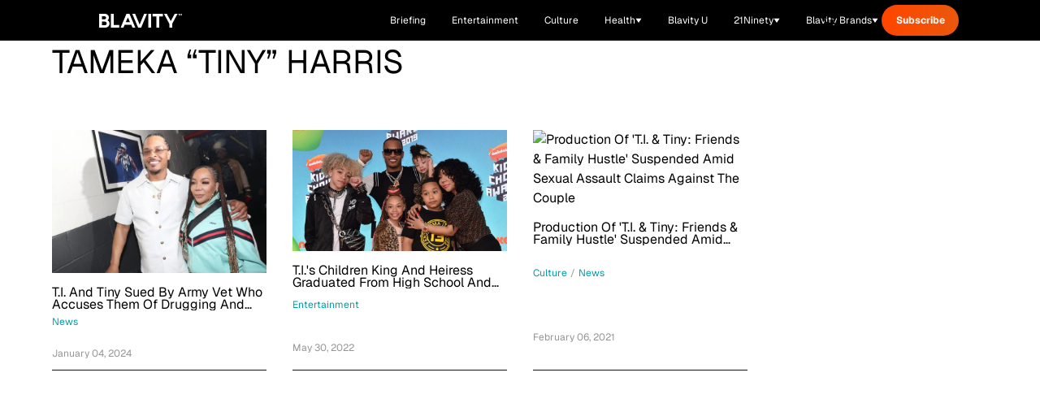

--- FILE ---
content_type: text/css; charset=utf-8
request_url: https://blavity.com/_nuxt/blavity-u.QTpFYUsE.css
body_size: -76
content:
.blavity-u-trending a{font-family:Geist,-apple-system,BlinkMacSystemFont,Segoe UI,Roboto,sans-serif;font-feature-settings:"liga" off;font-size:16px;font-weight:500;line-height:140%}.blavity-u-trending ol{counter-reset:numeric-counter;list-style:none}.blavity-u-trending ol li{counter-increment:numeric-counter;padding-left:30px;position:relative}.blavity-u-trending ol li:before{content:"" counter(numeric-counter);font-size:16px;font-weight:700;left:0;line-height:120%;position:absolute;top:0}.u-hero-card__category{color:#fff;color:rgb(255 255 255/var(--tw-text-opacity));font-family:Geist,-apple-system,BlinkMacSystemFont,Segoe UI,Roboto,sans-serif;font-feature-settings:"liga" off;font-size:15px;font-weight:700;padding:.375rem 1rem}.u-hero-card__category,.u-hero-card__link{--tw-text-opacity:1;line-height:120%}.u-hero-card__link{color:#db755c;color:rgb(219 117 92/var(--tw-text-opacity));font-feature-settings:"liga" off;font-size:18px;letter-spacing:2px;padding-bottom:.875rem;padding-top:.875rem;text-align:center;width:100%}@media (min-width:1024px){.u-hero-card__link{max-width:180px;position:absolute;right:0;top:78px}}.u-hero-card__title{font-size:24px;letter-spacing:-.96px;line-height:100%}@media (min-width:1024px){.u-hero-card__title{font-size:40px;letter-spacing:-.8px;max-width:750px}}


--- FILE ---
content_type: text/css; charset=utf-8
request_url: https://blavity.com/_nuxt/Template.Buj30fk_.css
body_size: -242
content:
.brand-sponsorship-wrapper[data-v-c8dc50a6]:not(:has(.htlad-brand-sponsorship *)){display:none}.brand-sponsorship-wrapper[data-v-c8dc50a6] .htlad-brand-sponsorship{min-height:50px}.brand-sponsorship-wrapper[data-v-c8dc50a6] .htlad-brand-sponsorship>div{text-align:left!important}.brand-sponsorship-wrapper[data-v-c8dc50a6] .htlad-brand-sponsorship iframe{min-height:50px!important;min-width:250px!important}.dropdown-enter-active[data-v-c8dc50a6],.dropdown-leave-active[data-v-c8dc50a6]{transition:all .2s ease-out}.dropdown-enter-from[data-v-c8dc50a6],.dropdown-leave-to[data-v-c8dc50a6]{opacity:0;transform:translateY(-10px)}.dropdown-enter-to[data-v-c8dc50a6],.dropdown-leave-from[data-v-c8dc50a6]{opacity:1;transform:translateY(0)}.toast-enter-active[data-v-c8dc50a6],.toast-leave-active[data-v-c8dc50a6]{transition:all .4s ease-out}.toast-enter-from[data-v-c8dc50a6],.toast-leave-to[data-v-c8dc50a6]{opacity:0;transform:translate(100%)}.toast-enter-to[data-v-c8dc50a6],.toast-leave-from[data-v-c8dc50a6]{opacity:1;transform:translate(0)}


--- FILE ---
content_type: application/javascript
request_url: https://www.zeropartyforms.com/a4flkt7l2b/z9gd/45577/blavity.com/jsonp/z?cb=1768968059916&dre=l&callback=jQuery36409400157410652656_1768968059780&_=1768968059781
body_size: 691
content:
jQuery36409400157410652656_1768968059780({"dre":"l","success":true,"response":"[base64].[base64].ZxI-dIBQvV4WVKChim9WdXgkV4AF8WToVhGEYJZ2WgMDWGIGCgA_"});

--- FILE ---
content_type: text/javascript; charset=utf-8
request_url: https://blavity.com/_nuxt/B8inTSkX.js
body_size: 347
content:
import{a as u}from"./BtM-hhlH.js";import{g as b}from"./Dp4ba7fy.js";import{r as y}from"./CJC36tB-.js";const d=s=>{var r,e;return s?(((r=s.categories)==null?void 0:r.some(n=>{var o;return n.slug==="women"||((o=n.name)==null?void 0:o.toLowerCase())==="women"}))||((e=s.tags)==null?void 0:e.some(n=>{var o;return n.slug==="21ninety"||((o=n.name)==null?void 0:o.toLowerCase())==="21ninety"})))??!1:!1},D=()=>{const s=y(!1),r=y(null),e=y({featuredStory:null,mustReads:[],trendingArticles:[],mostReadArticles:[],dailyBriefing:null,dailyMeditation:null,discoverContent:[]}),n=async()=>{var i;const{data:a}=await u("/articles",{query:{count:5,featured:!0}}),t=(((i=a.value)==null?void 0:i.list)??[]).filter(c=>!d(c));t.length>0&&(e.value.featuredStory=t[0])},o=async()=>{var i;const a=["entertainment","health","blavity-u","politics"],l=await Promise.all([...a.map(c=>u("/articles",{query:{count:12,category:c}})),u("/articles",{query:{count:20,sortBy:"date",order:"desc"}})]),t={};for(const c of l){const w=((i=c.data.value)==null?void 0:i.list)||[];for(const f of w)d(f)||(t[f.id]=f)}e.value.mustReads=Object.values(t)},m=async()=>{var t;const{data:a}=await u("/articles",{query:{count:5,tag:"top-stories"}}),l=((t=a.value)==null?void 0:t.list)||[];e.value.trendingArticles=l.filter(i=>!d(i))},g=async()=>{var t;const{data:a}=await u("/articles",{query:{count:3,sortBy:"popular"}}),l=((t=a.value)==null?void 0:t.list)||[];e.value.mostReadArticles=l.filter(i=>!d(i))},v=async()=>{e.value.dailyBriefing={id:"1",title:"Today's Briefing",date:"July 26, 2024",duration:"8 min listen",audioUrl:"/audio/daily-briefing.mp3",description:"Listen to today's top stories and analysis in our daily audio briefing."}},p=async()=>{e.value.dailyMeditation={id:"1",title:"Morning Mindfulness for Black Excellence",duration:"10 min",description:"Today's meditation focuses on building confidence, embracing your cultural identity, and setting positive intentions for the day ahead. Perfect for centering yourself before diving into the news.",audioUrl:"/audio/daily-meditation.mp3"}},h=async()=>{e.value.discoverContent=b()};return{data:e,loading:s,error:r,loadHomepageData:async()=>{s.value=!0,r.value=null;try{await Promise.all([n(),o(),m(),g(),v(),p(),h()])}catch(a){r.value=a}finally{s.value=!1}}}};export{D as u};


--- FILE ---
content_type: text/javascript; charset=utf-8
request_url: https://blavity.com/_nuxt/BoL4yOZy.js
body_size: -117
content:
import{c as a,o as s,g as o,q as u,m,e as i,x as c}from"./CJC36tB-.js";import{i as l}from"./Bm-e6vEg.js";const g=["innerHTML"],y={__name:"CategoryLink",props:{name:{type:String,required:!0},isEntertainment:{type:Boolean,required:!1,default:!1},slug:{type:String,required:!0}},setup(t){const e=t,n=a(()=>e.isEntertainment?{name:"entertainment-category-slug",params:{slug:e.slug}}:e.slug.toLowerCase()==="women"?{name:"women"}:l(e.slug)?{name:"women-category-slug",params:{slug:e.slug}}:{name:"categories-slug",params:{slug:e.slug}});return(p,_)=>{const r=c;return s(),o(r,{to:i(n)},{default:u(()=>[m("span",{innerHTML:t.name},null,8,g)]),_:1},8,["to"])}}};export{y as _};


--- FILE ---
content_type: text/javascript; charset=utf-8
request_url: https://blavity.com/_nuxt/D_3mNpMK.js
body_size: 113
content:
import{_ as l}from"./J-aRxIGf.js";import{b as p,c as n,k as _,e as s,g as f,h as g,o as d,i as h,n as A}from"./CJC36tB-.js";import{u as v}from"./BYS_SosN.js";import{w as i}from"./Na9uzjFM.js";import{u as y}from"./B3cA4hEf.js";import"./Bm-e6vEg.js";import"./Dp4ba7fy.js";import"./BtM-hhlH.js";import"./BOMGbByR.js";import"./w1HsCcd5.js";import"./CD4Fr62k.js";import"./CCmrLr9k.js";import"./QUJ6QdGW.js";import"./jzCAZMPe.js";import"./B3t4sHeQ.js";import"./CqRZAGDL.js";import"./ByB_mYpw.js";const F={__name:"[slug]",async setup(w){let e,t;const r=p();Array.isArray(r.params.slug)?r.params.slug[0]:r.params.slug;const m=n(()=>h(r.path)),{article:a,error:u,redirect:o}=([e,t]=i(()=>v()),e=await e,t(),e);if(u.value)throw _({statusCode:404,statusMessage:"Article not found"});return o.value&&o.value.name!==r.name&&([e,t]=i(()=>A({...o.value,query:r.query},{redirectCode:301})),await e,t()),y({article:a.value,hUrlValue:m.value}),(k,C)=>{const c=l;return s(a)?(d(),f(c,{key:0,article:s(a)},null,8,["article"])):g("",!0)}}};export{F as default};
